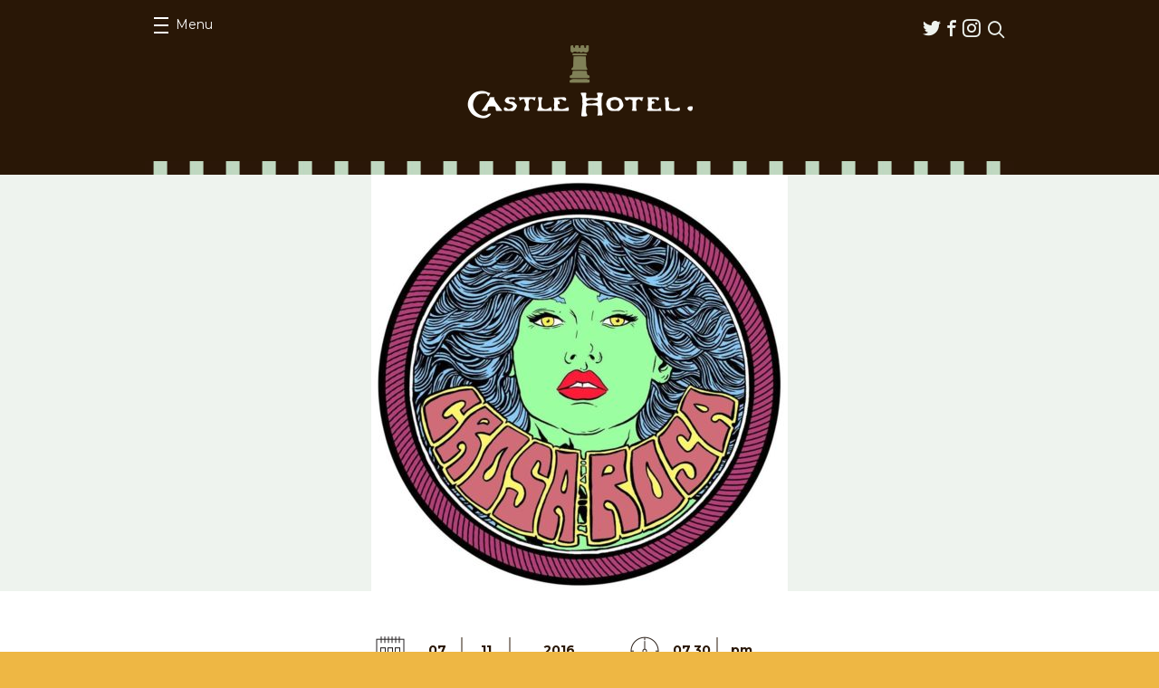

--- FILE ---
content_type: text/html; charset=UTF-8
request_url: https://thecastlehotel.info/events/dhp-presents-crosa-rosa/
body_size: 36601
content:
<!DOCTYPE html>
<html lang="en-US">
<head>
	<meta charset="UTF-8">
	<meta name="viewport" content="width=device-width, initial-scale=1.0">
	<link rel="pingback" href="https://thecastlehotel.info/xmlrpc.php">
	<link rel="shortcut icon" href="https://thecastlehotel.info/app/themes/castle/favicon.ico" type="image/x-icon" />

	<meta name='robots' content='index, follow, max-image-preview:large, max-snippet:-1, max-video-preview:-1' />

	<!-- This site is optimized with the Yoast SEO plugin v25.2 - https://yoast.com/wordpress/plugins/seo/ -->
	<title>DHP Presents : CROSA ROSA - The Castle Hotel</title>
	<link rel="canonical" href="https://thecastlehotel.info/events/dhp-presents-crosa-rosa/" />
	<meta property="og:locale" content="en_US" />
	<meta property="og:type" content="article" />
	<meta property="og:title" content="DHP Presents : CROSA ROSA - The Castle Hotel" />
	<meta property="og:description" content="Three piece Garage/Psych band based in Nottingham UK &nbsp; BETA &#8211; £5 ticket guarantees entry,..." />
	<meta property="og:url" content="https://thecastlehotel.info/events/dhp-presents-crosa-rosa/" />
	<meta property="og:site_name" content="The Castle Hotel" />
	<meta property="article:modified_time" content="2016-09-28T14:45:48+00:00" />
	<meta property="og:image" content="https://thecastlehotel.info/wp-content/uploads/2016/09/crosa_rosa_2016_tour.jpg" />
	<meta property="og:image:width" content="3579" />
	<meta property="og:image:height" content="5031" />
	<meta property="og:image:type" content="image/jpeg" />
	<meta name="twitter:card" content="summary_large_image" />
	<script type="application/ld+json" class="yoast-schema-graph">{"@context":"https://schema.org","@graph":[{"@type":"WebPage","@id":"https://thecastlehotel.info/events/dhp-presents-crosa-rosa/","url":"https://thecastlehotel.info/events/dhp-presents-crosa-rosa/","name":"DHP Presents : CROSA ROSA - The Castle Hotel","isPartOf":{"@id":"https://thecastlehotel.info/#website"},"primaryImageOfPage":{"@id":"https://thecastlehotel.info/events/dhp-presents-crosa-rosa/#primaryimage"},"image":{"@id":"https://thecastlehotel.info/events/dhp-presents-crosa-rosa/#primaryimage"},"thumbnailUrl":"https://thecastlehotel.info/app/uploads/2016/09/crosa_rosa_2016_tour.jpg","datePublished":"2016-09-28T14:45:07+00:00","dateModified":"2016-09-28T14:45:48+00:00","breadcrumb":{"@id":"https://thecastlehotel.info/events/dhp-presents-crosa-rosa/#breadcrumb"},"inLanguage":"en-US","potentialAction":[{"@type":"ReadAction","target":["https://thecastlehotel.info/events/dhp-presents-crosa-rosa/"]}]},{"@type":"ImageObject","inLanguage":"en-US","@id":"https://thecastlehotel.info/events/dhp-presents-crosa-rosa/#primaryimage","url":"https://thecastlehotel.info/app/uploads/2016/09/crosa_rosa_2016_tour.jpg","contentUrl":"https://thecastlehotel.info/app/uploads/2016/09/crosa_rosa_2016_tour.jpg","width":3579,"height":5031},{"@type":"BreadcrumbList","@id":"https://thecastlehotel.info/events/dhp-presents-crosa-rosa/#breadcrumb","itemListElement":[{"@type":"ListItem","position":1,"name":"Home","item":"https://thecastlehotel.info/"},{"@type":"ListItem","position":2,"name":"Events","item":"https://thecastlehotel.info/events/"},{"@type":"ListItem","position":3,"name":"DHP Presents : CROSA ROSA"}]},{"@type":"WebSite","@id":"https://thecastlehotel.info/#website","url":"https://thecastlehotel.info/","name":"The Castle Hotel","description":"","potentialAction":[{"@type":"SearchAction","target":{"@type":"EntryPoint","urlTemplate":"https://thecastlehotel.info/?s={search_term_string}"},"query-input":{"@type":"PropertyValueSpecification","valueRequired":true,"valueName":"search_term_string"}}],"inLanguage":"en-US"}]}</script>
	<!-- / Yoast SEO plugin. -->


<link rel='dns-prefetch' href='//share.oh.digital' />
<link rel='dns-prefetch' href='//secure.gravatar.com' />
<link rel='dns-prefetch' href='//stats.wp.com' />
<link rel='dns-prefetch' href='//fonts.googleapis.com' />
<link rel='dns-prefetch' href='//v0.wordpress.com' />
<link rel="alternate" type="application/rss+xml" title="The Castle Hotel &raquo; Feed" href="https://thecastlehotel.info/feed/" />
<link rel="alternate" type="application/rss+xml" title="The Castle Hotel &raquo; Comments Feed" href="https://thecastlehotel.info/comments/feed/" />
<link rel="alternate" title="oEmbed (JSON)" type="application/json+oembed" href="https://thecastlehotel.info/wp-json/oembed/1.0/embed?url=https%3A%2F%2Fthecastlehotel.info%2Fevents%2Fdhp-presents-crosa-rosa%2F" />
<link rel="alternate" title="oEmbed (XML)" type="text/xml+oembed" href="https://thecastlehotel.info/wp-json/oembed/1.0/embed?url=https%3A%2F%2Fthecastlehotel.info%2Fevents%2Fdhp-presents-crosa-rosa%2F&#038;format=xml" />
<style id='wp-img-auto-sizes-contain-inline-css' type='text/css'>
img:is([sizes=auto i],[sizes^="auto," i]){contain-intrinsic-size:3000px 1500px}
/*# sourceURL=wp-img-auto-sizes-contain-inline-css */
</style>
<style id='wp-emoji-styles-inline-css' type='text/css'>

	img.wp-smiley, img.emoji {
		display: inline !important;
		border: none !important;
		box-shadow: none !important;
		height: 1em !important;
		width: 1em !important;
		margin: 0 0.07em !important;
		vertical-align: -0.1em !important;
		background: none !important;
		padding: 0 !important;
	}
/*# sourceURL=wp-emoji-styles-inline-css */
</style>
<style id='wp-block-library-inline-css' type='text/css'>
:root{--wp-block-synced-color:#7a00df;--wp-block-synced-color--rgb:122,0,223;--wp-bound-block-color:var(--wp-block-synced-color);--wp-editor-canvas-background:#ddd;--wp-admin-theme-color:#007cba;--wp-admin-theme-color--rgb:0,124,186;--wp-admin-theme-color-darker-10:#006ba1;--wp-admin-theme-color-darker-10--rgb:0,107,160.5;--wp-admin-theme-color-darker-20:#005a87;--wp-admin-theme-color-darker-20--rgb:0,90,135;--wp-admin-border-width-focus:2px}@media (min-resolution:192dpi){:root{--wp-admin-border-width-focus:1.5px}}.wp-element-button{cursor:pointer}:root .has-very-light-gray-background-color{background-color:#eee}:root .has-very-dark-gray-background-color{background-color:#313131}:root .has-very-light-gray-color{color:#eee}:root .has-very-dark-gray-color{color:#313131}:root .has-vivid-green-cyan-to-vivid-cyan-blue-gradient-background{background:linear-gradient(135deg,#00d084,#0693e3)}:root .has-purple-crush-gradient-background{background:linear-gradient(135deg,#34e2e4,#4721fb 50%,#ab1dfe)}:root .has-hazy-dawn-gradient-background{background:linear-gradient(135deg,#faaca8,#dad0ec)}:root .has-subdued-olive-gradient-background{background:linear-gradient(135deg,#fafae1,#67a671)}:root .has-atomic-cream-gradient-background{background:linear-gradient(135deg,#fdd79a,#004a59)}:root .has-nightshade-gradient-background{background:linear-gradient(135deg,#330968,#31cdcf)}:root .has-midnight-gradient-background{background:linear-gradient(135deg,#020381,#2874fc)}:root{--wp--preset--font-size--normal:16px;--wp--preset--font-size--huge:42px}.has-regular-font-size{font-size:1em}.has-larger-font-size{font-size:2.625em}.has-normal-font-size{font-size:var(--wp--preset--font-size--normal)}.has-huge-font-size{font-size:var(--wp--preset--font-size--huge)}.has-text-align-center{text-align:center}.has-text-align-left{text-align:left}.has-text-align-right{text-align:right}.has-fit-text{white-space:nowrap!important}#end-resizable-editor-section{display:none}.aligncenter{clear:both}.items-justified-left{justify-content:flex-start}.items-justified-center{justify-content:center}.items-justified-right{justify-content:flex-end}.items-justified-space-between{justify-content:space-between}.screen-reader-text{border:0;clip-path:inset(50%);height:1px;margin:-1px;overflow:hidden;padding:0;position:absolute;width:1px;word-wrap:normal!important}.screen-reader-text:focus{background-color:#ddd;clip-path:none;color:#444;display:block;font-size:1em;height:auto;left:5px;line-height:normal;padding:15px 23px 14px;text-decoration:none;top:5px;width:auto;z-index:100000}html :where(.has-border-color){border-style:solid}html :where([style*=border-top-color]){border-top-style:solid}html :where([style*=border-right-color]){border-right-style:solid}html :where([style*=border-bottom-color]){border-bottom-style:solid}html :where([style*=border-left-color]){border-left-style:solid}html :where([style*=border-width]){border-style:solid}html :where([style*=border-top-width]){border-top-style:solid}html :where([style*=border-right-width]){border-right-style:solid}html :where([style*=border-bottom-width]){border-bottom-style:solid}html :where([style*=border-left-width]){border-left-style:solid}html :where(img[class*=wp-image-]){height:auto;max-width:100%}:where(figure){margin:0 0 1em}html :where(.is-position-sticky){--wp-admin--admin-bar--position-offset:var(--wp-admin--admin-bar--height,0px)}@media screen and (max-width:600px){html :where(.is-position-sticky){--wp-admin--admin-bar--position-offset:0px}}

/*# sourceURL=wp-block-library-inline-css */
</style><style id='global-styles-inline-css' type='text/css'>
:root{--wp--preset--aspect-ratio--square: 1;--wp--preset--aspect-ratio--4-3: 4/3;--wp--preset--aspect-ratio--3-4: 3/4;--wp--preset--aspect-ratio--3-2: 3/2;--wp--preset--aspect-ratio--2-3: 2/3;--wp--preset--aspect-ratio--16-9: 16/9;--wp--preset--aspect-ratio--9-16: 9/16;--wp--preset--color--black: #000000;--wp--preset--color--cyan-bluish-gray: #abb8c3;--wp--preset--color--white: #ffffff;--wp--preset--color--pale-pink: #f78da7;--wp--preset--color--vivid-red: #cf2e2e;--wp--preset--color--luminous-vivid-orange: #ff6900;--wp--preset--color--luminous-vivid-amber: #fcb900;--wp--preset--color--light-green-cyan: #7bdcb5;--wp--preset--color--vivid-green-cyan: #00d084;--wp--preset--color--pale-cyan-blue: #8ed1fc;--wp--preset--color--vivid-cyan-blue: #0693e3;--wp--preset--color--vivid-purple: #9b51e0;--wp--preset--gradient--vivid-cyan-blue-to-vivid-purple: linear-gradient(135deg,rgb(6,147,227) 0%,rgb(155,81,224) 100%);--wp--preset--gradient--light-green-cyan-to-vivid-green-cyan: linear-gradient(135deg,rgb(122,220,180) 0%,rgb(0,208,130) 100%);--wp--preset--gradient--luminous-vivid-amber-to-luminous-vivid-orange: linear-gradient(135deg,rgb(252,185,0) 0%,rgb(255,105,0) 100%);--wp--preset--gradient--luminous-vivid-orange-to-vivid-red: linear-gradient(135deg,rgb(255,105,0) 0%,rgb(207,46,46) 100%);--wp--preset--gradient--very-light-gray-to-cyan-bluish-gray: linear-gradient(135deg,rgb(238,238,238) 0%,rgb(169,184,195) 100%);--wp--preset--gradient--cool-to-warm-spectrum: linear-gradient(135deg,rgb(74,234,220) 0%,rgb(151,120,209) 20%,rgb(207,42,186) 40%,rgb(238,44,130) 60%,rgb(251,105,98) 80%,rgb(254,248,76) 100%);--wp--preset--gradient--blush-light-purple: linear-gradient(135deg,rgb(255,206,236) 0%,rgb(152,150,240) 100%);--wp--preset--gradient--blush-bordeaux: linear-gradient(135deg,rgb(254,205,165) 0%,rgb(254,45,45) 50%,rgb(107,0,62) 100%);--wp--preset--gradient--luminous-dusk: linear-gradient(135deg,rgb(255,203,112) 0%,rgb(199,81,192) 50%,rgb(65,88,208) 100%);--wp--preset--gradient--pale-ocean: linear-gradient(135deg,rgb(255,245,203) 0%,rgb(182,227,212) 50%,rgb(51,167,181) 100%);--wp--preset--gradient--electric-grass: linear-gradient(135deg,rgb(202,248,128) 0%,rgb(113,206,126) 100%);--wp--preset--gradient--midnight: linear-gradient(135deg,rgb(2,3,129) 0%,rgb(40,116,252) 100%);--wp--preset--font-size--small: 13px;--wp--preset--font-size--medium: 20px;--wp--preset--font-size--large: 36px;--wp--preset--font-size--x-large: 42px;--wp--preset--spacing--20: 0.44rem;--wp--preset--spacing--30: 0.67rem;--wp--preset--spacing--40: 1rem;--wp--preset--spacing--50: 1.5rem;--wp--preset--spacing--60: 2.25rem;--wp--preset--spacing--70: 3.38rem;--wp--preset--spacing--80: 5.06rem;--wp--preset--shadow--natural: 6px 6px 9px rgba(0, 0, 0, 0.2);--wp--preset--shadow--deep: 12px 12px 50px rgba(0, 0, 0, 0.4);--wp--preset--shadow--sharp: 6px 6px 0px rgba(0, 0, 0, 0.2);--wp--preset--shadow--outlined: 6px 6px 0px -3px rgb(255, 255, 255), 6px 6px rgb(0, 0, 0);--wp--preset--shadow--crisp: 6px 6px 0px rgb(0, 0, 0);}:where(.is-layout-flex){gap: 0.5em;}:where(.is-layout-grid){gap: 0.5em;}body .is-layout-flex{display: flex;}.is-layout-flex{flex-wrap: wrap;align-items: center;}.is-layout-flex > :is(*, div){margin: 0;}body .is-layout-grid{display: grid;}.is-layout-grid > :is(*, div){margin: 0;}:where(.wp-block-columns.is-layout-flex){gap: 2em;}:where(.wp-block-columns.is-layout-grid){gap: 2em;}:where(.wp-block-post-template.is-layout-flex){gap: 1.25em;}:where(.wp-block-post-template.is-layout-grid){gap: 1.25em;}.has-black-color{color: var(--wp--preset--color--black) !important;}.has-cyan-bluish-gray-color{color: var(--wp--preset--color--cyan-bluish-gray) !important;}.has-white-color{color: var(--wp--preset--color--white) !important;}.has-pale-pink-color{color: var(--wp--preset--color--pale-pink) !important;}.has-vivid-red-color{color: var(--wp--preset--color--vivid-red) !important;}.has-luminous-vivid-orange-color{color: var(--wp--preset--color--luminous-vivid-orange) !important;}.has-luminous-vivid-amber-color{color: var(--wp--preset--color--luminous-vivid-amber) !important;}.has-light-green-cyan-color{color: var(--wp--preset--color--light-green-cyan) !important;}.has-vivid-green-cyan-color{color: var(--wp--preset--color--vivid-green-cyan) !important;}.has-pale-cyan-blue-color{color: var(--wp--preset--color--pale-cyan-blue) !important;}.has-vivid-cyan-blue-color{color: var(--wp--preset--color--vivid-cyan-blue) !important;}.has-vivid-purple-color{color: var(--wp--preset--color--vivid-purple) !important;}.has-black-background-color{background-color: var(--wp--preset--color--black) !important;}.has-cyan-bluish-gray-background-color{background-color: var(--wp--preset--color--cyan-bluish-gray) !important;}.has-white-background-color{background-color: var(--wp--preset--color--white) !important;}.has-pale-pink-background-color{background-color: var(--wp--preset--color--pale-pink) !important;}.has-vivid-red-background-color{background-color: var(--wp--preset--color--vivid-red) !important;}.has-luminous-vivid-orange-background-color{background-color: var(--wp--preset--color--luminous-vivid-orange) !important;}.has-luminous-vivid-amber-background-color{background-color: var(--wp--preset--color--luminous-vivid-amber) !important;}.has-light-green-cyan-background-color{background-color: var(--wp--preset--color--light-green-cyan) !important;}.has-vivid-green-cyan-background-color{background-color: var(--wp--preset--color--vivid-green-cyan) !important;}.has-pale-cyan-blue-background-color{background-color: var(--wp--preset--color--pale-cyan-blue) !important;}.has-vivid-cyan-blue-background-color{background-color: var(--wp--preset--color--vivid-cyan-blue) !important;}.has-vivid-purple-background-color{background-color: var(--wp--preset--color--vivid-purple) !important;}.has-black-border-color{border-color: var(--wp--preset--color--black) !important;}.has-cyan-bluish-gray-border-color{border-color: var(--wp--preset--color--cyan-bluish-gray) !important;}.has-white-border-color{border-color: var(--wp--preset--color--white) !important;}.has-pale-pink-border-color{border-color: var(--wp--preset--color--pale-pink) !important;}.has-vivid-red-border-color{border-color: var(--wp--preset--color--vivid-red) !important;}.has-luminous-vivid-orange-border-color{border-color: var(--wp--preset--color--luminous-vivid-orange) !important;}.has-luminous-vivid-amber-border-color{border-color: var(--wp--preset--color--luminous-vivid-amber) !important;}.has-light-green-cyan-border-color{border-color: var(--wp--preset--color--light-green-cyan) !important;}.has-vivid-green-cyan-border-color{border-color: var(--wp--preset--color--vivid-green-cyan) !important;}.has-pale-cyan-blue-border-color{border-color: var(--wp--preset--color--pale-cyan-blue) !important;}.has-vivid-cyan-blue-border-color{border-color: var(--wp--preset--color--vivid-cyan-blue) !important;}.has-vivid-purple-border-color{border-color: var(--wp--preset--color--vivid-purple) !important;}.has-vivid-cyan-blue-to-vivid-purple-gradient-background{background: var(--wp--preset--gradient--vivid-cyan-blue-to-vivid-purple) !important;}.has-light-green-cyan-to-vivid-green-cyan-gradient-background{background: var(--wp--preset--gradient--light-green-cyan-to-vivid-green-cyan) !important;}.has-luminous-vivid-amber-to-luminous-vivid-orange-gradient-background{background: var(--wp--preset--gradient--luminous-vivid-amber-to-luminous-vivid-orange) !important;}.has-luminous-vivid-orange-to-vivid-red-gradient-background{background: var(--wp--preset--gradient--luminous-vivid-orange-to-vivid-red) !important;}.has-very-light-gray-to-cyan-bluish-gray-gradient-background{background: var(--wp--preset--gradient--very-light-gray-to-cyan-bluish-gray) !important;}.has-cool-to-warm-spectrum-gradient-background{background: var(--wp--preset--gradient--cool-to-warm-spectrum) !important;}.has-blush-light-purple-gradient-background{background: var(--wp--preset--gradient--blush-light-purple) !important;}.has-blush-bordeaux-gradient-background{background: var(--wp--preset--gradient--blush-bordeaux) !important;}.has-luminous-dusk-gradient-background{background: var(--wp--preset--gradient--luminous-dusk) !important;}.has-pale-ocean-gradient-background{background: var(--wp--preset--gradient--pale-ocean) !important;}.has-electric-grass-gradient-background{background: var(--wp--preset--gradient--electric-grass) !important;}.has-midnight-gradient-background{background: var(--wp--preset--gradient--midnight) !important;}.has-small-font-size{font-size: var(--wp--preset--font-size--small) !important;}.has-medium-font-size{font-size: var(--wp--preset--font-size--medium) !important;}.has-large-font-size{font-size: var(--wp--preset--font-size--large) !important;}.has-x-large-font-size{font-size: var(--wp--preset--font-size--x-large) !important;}
/*# sourceURL=global-styles-inline-css */
</style>

<style id='classic-theme-styles-inline-css' type='text/css'>
/*! This file is auto-generated */
.wp-block-button__link{color:#fff;background-color:#32373c;border-radius:9999px;box-shadow:none;text-decoration:none;padding:calc(.667em + 2px) calc(1.333em + 2px);font-size:1.125em}.wp-block-file__button{background:#32373c;color:#fff;text-decoration:none}
/*# sourceURL=/wp-includes/css/classic-themes.min.css */
</style>
<link rel='stylesheet' id='ohca-fonts-css' href='//fonts.googleapis.com/css?family=Lora:700%7CMontserrat:400,700%7COswald:700' type='text/css' media='all' />
<link rel='stylesheet' id='ohca-main-style-css' href='https://thecastlehotel.info/app/themes/castle/style.css?ver=20250607' type='text/css' media='all' />
<link rel='stylesheet' id='ohca-jquery-ui-css' href='https://thecastlehotel.info/app/themes/castle/css/jquery-ui.min.css?ver=6.9' type='text/css' media='all' />
<link rel='stylesheet' id='ohca-jquery-ui-theme-css' href='https://thecastlehotel.info/app/themes/castle/css/jquery-ui.theme.css?ver=6.9' type='text/css' media='all' />
<link rel='stylesheet' id='ohca-bxslider-style-css' href='https://thecastlehotel.info/app/themes/castle/css/jquery.bxslider.css?ver=6.9' type='text/css' media='all' />
<script type="text/javascript" id="altcha-widget-custom-options-js-after">
/* <![CDATA[ */
(() => { window.ALTCHA_WIDGET_ATTRS = {"challengeurl":"https:\/\/thecastlehotel.info\/wp-json\/altcha\/v1\/challenge","strings":"{\"error\":\"Verification failed. Try again later.\",\"footer\":\"Protected by <a href=\\\"https:\\\/\\\/altcha.org\\\/\\\" target=\\\"_blank\\\">ALTCHA<\\\/a>\",\"label\":\"I'm not a robot\",\"verified\":\"Verified\",\"verifying\":\"Verifying...\",\"waitAlert\":\"Verifying... please wait.\"}","hidefooter":"1"}; })();
//# sourceURL=altcha-widget-custom-options-js-after
/* ]]> */
</script>
<script type="text/javascript" src="https://thecastlehotel.info/wp-includes/js/jquery/jquery.min.js?ver=3.7.1" id="jquery-core-js"></script>
<script type="text/javascript" src="https://thecastlehotel.info/wp-includes/js/jquery/jquery-migrate.min.js?ver=3.4.1" id="jquery-migrate-js"></script>
<script type="text/javascript" src="https://thecastlehotel.info/app/themes/castle/js/jquery.bxslider.min.js?ver=6.9" id="ohca-bxslider-js"></script>
<script type="text/javascript" src="https://thecastlehotel.info/app/themes/castle/js/jquery-ui.min.js?ver=6.9" id="ohca-jquery-ui-js"></script>
<link rel="https://api.w.org/" href="https://thecastlehotel.info/wp-json/" /><link rel="EditURI" type="application/rsd+xml" title="RSD" href="https://thecastlehotel.info/xmlrpc.php?rsd" />
<meta name="generator" content="WordPress 6.9" />
<!-- HFCM by 99 Robots - Snippet # 1: GA4 -->
<!-- Global site tag (gtag.js) - Google Analytics -->
<script async src="https://www.googletagmanager.com/gtag/js?id=UA-68629996-1"></script>
<script>
  window.dataLayer = window.dataLayer || [];
  function gtag(){dataLayer.push(arguments);}
  gtag('js', new Date());
  gtag('config', 'UA-68629996-1');
  gtag('config', 'G-ED1JH6NZ5E');
</script>

<!-- /end HFCM by 99 Robots -->
	<style>img#wpstats{display:none}</style>
				<style type="text/css" id="wp-custom-css">
			.social-opener {
	display: none !important;
}		</style>
		</head>
<body class="wp-singular event-template-default single single-event postid-784 wp-theme-castle">
		<div id="wrapper" class="">
		<header id="header">
			<div class="container">
				<div class="panel">
					<nav id="nav">
						<a class="opener" href="#"><span>Menu</span><em>Close menu</em></a>
						<div class="drop">
							<ul id="menu-primary-menu" class="menu"><li id="menu-item-50" class="menu-item menu-item-type-post_type menu-item-object-page menu-item-home menu-item-50"><a href="https://thecastlehotel.info/">Home</a></li>
<li id="menu-item-51" class="menu-item menu-item-type-post_type_archive menu-item-object-event current-menu-item menu-item-51"><a href="https://thecastlehotel.info/events/" aria-current="page">Events</a></li>
<li id="menu-item-52" class="menu-item menu-item-type-post_type menu-item-object-page menu-item-52"><a href="https://thecastlehotel.info/about/">About</a></li>
<li id="menu-item-72" class="menu-item menu-item-type-post_type menu-item-object-page menu-item-72"><a href="https://thecastlehotel.info/find-us/">Find us</a></li>
<li id="menu-item-2527" class="menu-item menu-item-type-post_type menu-item-object-page menu-item-2527"><a href="https://thecastlehotel.info/access-information/">Access Information</a></li>
</ul>						</div>
					</nav>
					<div class="header-area">
						<ul class="social-networks"><li id="menu-item-53" class="icon-twitter menu-item menu-item-type-custom menu-item-object-custom menu-item-53"><a href="https://twitter.com/thecastlehotel">Twitter</a></li>
<li id="menu-item-54" class="icon-facebook menu-item menu-item-type-custom menu-item-object-custom menu-item-54"><a href="https://www.facebook.com/castlehotelmanchester">Facebook</a></li>
<li id="menu-item-3557" class="icon-instagram menu-item menu-item-type-custom menu-item-object-custom menu-item-3557"><a href="https://www.instagram.com/thecastlemanc/">Instagram</a></li>
</ul>						<form class="search-form" action="https://thecastlehotel.info/">
							<fieldset>
								<div class="row">
									<input type="search" placeholder="Search" value="" name="s">
									<input type="submit" value="submit">
								</div>
								<a href="javascript:void(0);" class="link-search"><span class="icon-search"></span></a>
							</fieldset>
						</form>
					</div>
				</div>
				<div class="logo">
					<a href="https://thecastlehotel.info"><img src="https://thecastlehotel.info/app/themes/castle/images/logo.png" alt="The Castle Hotel" width="249" height="81"></a>
				</div>
			</div>
		</header>
		<main>
	<div class="visual-area">
		<div class="image-holder" style="background-image: url('https://thecastlehotel.info/app/uploads/2016/09/11219359_996920317013060_3596290286752279542_n-460x460.jpg');"></div>
	</div>

<section class="ticket-block">
	<div class="ticket-area">
		<div class="container">
			<div class="info-area">
				<div class="ico-holder">
					<img src="https://thecastlehotel.info/app/themes/castle/images/ico-calendar2.png">
				</div>

				
				<ul class="info-list">
					<li>07</li>
					<li>11</li>
					<li>2016</li>
				</ul>
			</div>

			<div class="info-area">
				<div class="ico-holder">
					<img src="https://thecastlehotel.info/app/themes/castle/images/ico-clock.png">
				</div>

				<ul class="info-list">
					<li>07.30</li>
					<li>pm</li>
				</ul>
			</div>

			
			<h1>DHP Presents : CROSA ROSA <span></span></h1>

			<ul class="btn-list">
								<li><span>&pound;5</span></li>
				<li><a href="http://www.alttickets.com/crosa-rosa-tickets" class="link-buy">Buy Tickets</a></li>
			</ul>
								<span class="note">Please note this is an <strong>18+ event</strong></span>
						</div>
	</div>

	<div class="container">
		<div class="text-holder">
			<p><span class="embed-youtube" style="text-align:center; display: block;"><iframe class="youtube-player" width="658" height="371" src="https://www.youtube.com/embed/3OP3L28hNEM?version=3&#038;rel=1&#038;showsearch=0&#038;showinfo=1&#038;iv_load_policy=1&#038;fs=1&#038;hl=en-US&#038;autohide=2&#038;wmode=transparent" allowfullscreen="true" style="border:0;" sandbox="allow-scripts allow-same-origin allow-popups allow-presentation allow-popups-to-escape-sandbox"></iframe></span></p>
<p>Three piece Garage/Psych band based in Nottingham UK</p>
<p>&nbsp;</p>
<p>BETA &#8211; £5 ticket guarantees entry, Or free entry on a first come first served basis for everyone who likes the<a href="http://facebook.com/musicinbeta" target="_blank">facebook.com/musicinbeta</a> page.</p>

					</div>

		<div class="btn-holder">
			<ul class="btn-list">
				
				<li class="yellow-style">
					<span class="social-opener st_sharethis_custom" st_url="https://thecastlehotel.info/events/dhp-presents-crosa-rosa/" st_title="DHP Presents : CROSA ROSA" st_image="https://thecastlehotel.info/app/uploads/2016/09/crosa_rosa_2016_tour.jpg">Share</span>
				</li>
			</ul>
		</div>
	</div>

	<div class="link-holder">
		<a href="https://thecastlehotel.info/events/" class="link-more">Back to all events</a>
	</div>
</section>

<section class="events-block">
	<div class="container">
		<div class="decoration"></div>

		<h1>You May Also Be Interested In</h1>

		<div class="events-holder">
			<article class="event-block">
	<div class="event-section">
		
					<a href="https://thecastlehotel.info/events/the-company/">
				<div class="image-holder"><img width="250" height="250" src="https://thecastlehotel.info/app/uploads/2025/11/The-Company_The-Castle_Square-250x250.jpg" class="attachment-post-thumbnail size-post-thumbnail wp-post-image" alt="" decoding="async" fetchpriority="high" srcset="https://thecastlehotel.info/app/uploads/2025/11/The-Company_The-Castle_Square-250x250.jpg 250w, https://thecastlehotel.info/app/uploads/2025/11/The-Company_The-Castle_Square-300x300.jpg 300w, https://thecastlehotel.info/app/uploads/2025/11/The-Company_The-Castle_Square-1024x1024.jpg 1024w, https://thecastlehotel.info/app/uploads/2025/11/The-Company_The-Castle_Square-768x768.jpg 768w, https://thecastlehotel.info/app/uploads/2025/11/The-Company_The-Castle_Square-1536x1536.jpg 1536w, https://thecastlehotel.info/app/uploads/2025/11/The-Company_The-Castle_Square-2048x2048.jpg 2048w, https://thecastlehotel.info/app/uploads/2025/11/The-Company_The-Castle_Square-140x140.jpg 140w, https://thecastlehotel.info/app/uploads/2025/11/The-Company_The-Castle_Square-460x460.jpg 460w" sizes="(max-width: 250px) 100vw, 250px" /></div>
			</a>
					<time datetime="2026-01-30T19:30Z">
				<span class="date">30</span>
				<span class="month">01</span>
				<span class="year">2026</span>
			</time>
		
		<h2><a href="https://thecastlehotel.info/events/the-company/">Scruff of the Neck presents The Company</a></h2>

					<strong class="intro-text">
								w/ Tilly Louise + Marketplace			</strong>
					</div>

			<a href="https://fatso.ma/2LdV" class="link-buy">Buy tickets</a>
	</article>
<article class="event-block">
	<div class="event-section">
		
					<a href="https://thecastlehotel.info/events/bugeye/">
				<div class="image-holder"><img width="200" height="300" src="https://thecastlehotel.info/app/uploads/2025/08/Photo2_credit_Keira_Anee_Photography-200x300.jpg" class="attachment-post-thumbnail size-post-thumbnail wp-post-image" alt="" decoding="async" srcset="https://thecastlehotel.info/app/uploads/2025/08/Photo2_credit_Keira_Anee_Photography-200x300.jpg 200w, https://thecastlehotel.info/app/uploads/2025/08/Photo2_credit_Keira_Anee_Photography-683x1024.jpg 683w, https://thecastlehotel.info/app/uploads/2025/08/Photo2_credit_Keira_Anee_Photography-167x250.jpg 167w, https://thecastlehotel.info/app/uploads/2025/08/Photo2_credit_Keira_Anee_Photography-768x1151.jpg 768w, https://thecastlehotel.info/app/uploads/2025/08/Photo2_credit_Keira_Anee_Photography-1025x1536.jpg 1025w, https://thecastlehotel.info/app/uploads/2025/08/Photo2_credit_Keira_Anee_Photography-1367x2048.jpg 1367w, https://thecastlehotel.info/app/uploads/2025/08/Photo2_credit_Keira_Anee_Photography-307x460.jpg 307w, https://thecastlehotel.info/app/uploads/2025/08/Photo2_credit_Keira_Anee_Photography-scaled.jpg 1709w" sizes="(max-width: 200px) 100vw, 200px" /></div>
			</a>
					<time datetime="2026-01-31T19:00Z">
				<span class="date">31</span>
				<span class="month">01</span>
				<span class="year">2026</span>
			</time>
		
		<h2><a href="https://thecastlehotel.info/events/bugeye/">Dusty Pop Entertainment presents BUGEYE</a></h2>

					</div>

			<a href="https://fatso.ma/2gkE" class="link-buy">Buy tickets</a>
	</article>
<article class="event-block">
	<div class="event-section">
		
					<a href="https://thecastlehotel.info/events/tummyache/">
				<div class="image-holder"><img width="199" height="300" src="https://thecastlehotel.info/app/uploads/2025/11/79A3BCF6-F32A-4BE4-8A8A-BEC48E042DFF-199x300.jpeg" class="attachment-post-thumbnail size-post-thumbnail wp-post-image" alt="" decoding="async" loading="lazy" srcset="https://thecastlehotel.info/app/uploads/2025/11/79A3BCF6-F32A-4BE4-8A8A-BEC48E042DFF-199x300.jpeg 199w, https://thecastlehotel.info/app/uploads/2025/11/79A3BCF6-F32A-4BE4-8A8A-BEC48E042DFF-678x1024.jpeg 678w, https://thecastlehotel.info/app/uploads/2025/11/79A3BCF6-F32A-4BE4-8A8A-BEC48E042DFF-165x250.jpeg 165w, https://thecastlehotel.info/app/uploads/2025/11/79A3BCF6-F32A-4BE4-8A8A-BEC48E042DFF-768x1160.jpeg 768w, https://thecastlehotel.info/app/uploads/2025/11/79A3BCF6-F32A-4BE4-8A8A-BEC48E042DFF-1017x1536.jpeg 1017w, https://thecastlehotel.info/app/uploads/2025/11/79A3BCF6-F32A-4BE4-8A8A-BEC48E042DFF-304x460.jpeg 304w, https://thecastlehotel.info/app/uploads/2025/11/79A3BCF6-F32A-4BE4-8A8A-BEC48E042DFF.jpeg 1325w" sizes="auto, (max-width: 199px) 100vw, 199px" /></div>
			</a>
					<time datetime="2026-02-03T19:30Z">
				<span class="date">03</span>
				<span class="month">02</span>
				<span class="year">2026</span>
			</time>
		
		<h2><a href="https://thecastlehotel.info/events/tummyache/">Uprising Promotions present Tummyache</a></h2>

					</div>

			<a href="https://fatso.ma/2QnO" class="link-buy">Buy tickets</a>
	</article>
		</div>
	</div>
</section>
			</main>
			<footer id="footer">
								<div class="container">
					<strong class="title">Visit our sister venues:</strong>
					<ul class="list-name">
																					<li>
																		<a href="https://gulliversnq.info">
										<img width="140" src="https://thecastlehotel.info/app/themes/castle/images/logo-gullivers-castle.jpg">
									</a>
								</li>
															<li>
																		<a href="https://lloydandplatt.info">
										<img width="120" src="https://thecastlehotel.info/app/themes/castle/images/logo-lloydandplatt-castle.jpg">
									</a>
								</li>
																		</ul>
				</div>
			</footer>
		</div>
		<script type="speculationrules">
{"prefetch":[{"source":"document","where":{"and":[{"href_matches":"/*"},{"not":{"href_matches":["/wp-*.php","/wp-admin/*","/app/uploads/*","/app/*","/app/plugins/*","/app/themes/castle/*","/*\\?(.+)"]}},{"not":{"selector_matches":"a[rel~=\"nofollow\"]"}},{"not":{"selector_matches":".no-prefetch, .no-prefetch a"}}]},"eagerness":"conservative"}]}
</script>
<script type="text/javascript" src="https://share.oh.digital/share.min.js?ver=2.0" id="oh-share-js"></script>
<script type="text/javascript" src="https://thecastlehotel.info/app/themes/castle/js/jquery.main.js?ver=6.9" id="ohca-main-script-js"></script>
<script type="text/javascript" id="jetpack-stats-js-before">
/* <![CDATA[ */
_stq = window._stq || [];
_stq.push([ "view", JSON.parse("{\"v\":\"ext\",\"blog\":\"157285680\",\"post\":\"784\",\"tz\":\"0\",\"srv\":\"thecastlehotel.info\",\"j\":\"1:14.7\"}") ]);
_stq.push([ "clickTrackerInit", "157285680", "784" ]);
//# sourceURL=jetpack-stats-js-before
/* ]]> */
</script>
<script type="text/javascript" src="https://stats.wp.com/e-202605.js" id="jetpack-stats-js" defer="defer" data-wp-strategy="defer"></script>
<script id="wp-emoji-settings" type="application/json">
{"baseUrl":"https://s.w.org/images/core/emoji/17.0.2/72x72/","ext":".png","svgUrl":"https://s.w.org/images/core/emoji/17.0.2/svg/","svgExt":".svg","source":{"concatemoji":"https://thecastlehotel.info/wp-includes/js/wp-emoji-release.min.js?ver=6.9"}}
</script>
<script type="module">
/* <![CDATA[ */
/*! This file is auto-generated */
const a=JSON.parse(document.getElementById("wp-emoji-settings").textContent),o=(window._wpemojiSettings=a,"wpEmojiSettingsSupports"),s=["flag","emoji"];function i(e){try{var t={supportTests:e,timestamp:(new Date).valueOf()};sessionStorage.setItem(o,JSON.stringify(t))}catch(e){}}function c(e,t,n){e.clearRect(0,0,e.canvas.width,e.canvas.height),e.fillText(t,0,0);t=new Uint32Array(e.getImageData(0,0,e.canvas.width,e.canvas.height).data);e.clearRect(0,0,e.canvas.width,e.canvas.height),e.fillText(n,0,0);const a=new Uint32Array(e.getImageData(0,0,e.canvas.width,e.canvas.height).data);return t.every((e,t)=>e===a[t])}function p(e,t){e.clearRect(0,0,e.canvas.width,e.canvas.height),e.fillText(t,0,0);var n=e.getImageData(16,16,1,1);for(let e=0;e<n.data.length;e++)if(0!==n.data[e])return!1;return!0}function u(e,t,n,a){switch(t){case"flag":return n(e,"\ud83c\udff3\ufe0f\u200d\u26a7\ufe0f","\ud83c\udff3\ufe0f\u200b\u26a7\ufe0f")?!1:!n(e,"\ud83c\udde8\ud83c\uddf6","\ud83c\udde8\u200b\ud83c\uddf6")&&!n(e,"\ud83c\udff4\udb40\udc67\udb40\udc62\udb40\udc65\udb40\udc6e\udb40\udc67\udb40\udc7f","\ud83c\udff4\u200b\udb40\udc67\u200b\udb40\udc62\u200b\udb40\udc65\u200b\udb40\udc6e\u200b\udb40\udc67\u200b\udb40\udc7f");case"emoji":return!a(e,"\ud83e\u1fac8")}return!1}function f(e,t,n,a){let r;const o=(r="undefined"!=typeof WorkerGlobalScope&&self instanceof WorkerGlobalScope?new OffscreenCanvas(300,150):document.createElement("canvas")).getContext("2d",{willReadFrequently:!0}),s=(o.textBaseline="top",o.font="600 32px Arial",{});return e.forEach(e=>{s[e]=t(o,e,n,a)}),s}function r(e){var t=document.createElement("script");t.src=e,t.defer=!0,document.head.appendChild(t)}a.supports={everything:!0,everythingExceptFlag:!0},new Promise(t=>{let n=function(){try{var e=JSON.parse(sessionStorage.getItem(o));if("object"==typeof e&&"number"==typeof e.timestamp&&(new Date).valueOf()<e.timestamp+604800&&"object"==typeof e.supportTests)return e.supportTests}catch(e){}return null}();if(!n){if("undefined"!=typeof Worker&&"undefined"!=typeof OffscreenCanvas&&"undefined"!=typeof URL&&URL.createObjectURL&&"undefined"!=typeof Blob)try{var e="postMessage("+f.toString()+"("+[JSON.stringify(s),u.toString(),c.toString(),p.toString()].join(",")+"));",a=new Blob([e],{type:"text/javascript"});const r=new Worker(URL.createObjectURL(a),{name:"wpTestEmojiSupports"});return void(r.onmessage=e=>{i(n=e.data),r.terminate(),t(n)})}catch(e){}i(n=f(s,u,c,p))}t(n)}).then(e=>{for(const n in e)a.supports[n]=e[n],a.supports.everything=a.supports.everything&&a.supports[n],"flag"!==n&&(a.supports.everythingExceptFlag=a.supports.everythingExceptFlag&&a.supports[n]);var t;a.supports.everythingExceptFlag=a.supports.everythingExceptFlag&&!a.supports.flag,a.supports.everything||((t=a.source||{}).concatemoji?r(t.concatemoji):t.wpemoji&&t.twemoji&&(r(t.twemoji),r(t.wpemoji)))});
//# sourceURL=https://thecastlehotel.info/wp-includes/js/wp-emoji-loader.min.js
/* ]]> */
</script>
	</body>
</html>